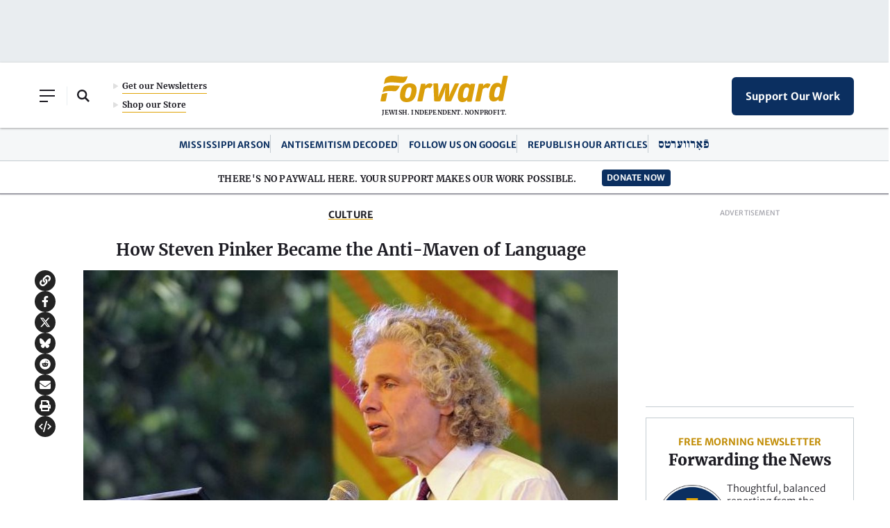

--- FILE ---
content_type: text/html; charset=utf-8
request_url: https://www.google.com/recaptcha/api2/aframe
body_size: 266
content:
<!DOCTYPE HTML><html><head><meta http-equiv="content-type" content="text/html; charset=UTF-8"></head><body><script nonce="6HZAKWd1rweteDvH8na54g">/** Anti-fraud and anti-abuse applications only. See google.com/recaptcha */ try{var clients={'sodar':'https://pagead2.googlesyndication.com/pagead/sodar?'};window.addEventListener("message",function(a){try{if(a.source===window.parent){var b=JSON.parse(a.data);var c=clients[b['id']];if(c){var d=document.createElement('img');d.src=c+b['params']+'&rc='+(localStorage.getItem("rc::a")?sessionStorage.getItem("rc::b"):"");window.document.body.appendChild(d);sessionStorage.setItem("rc::e",parseInt(sessionStorage.getItem("rc::e")||0)+1);localStorage.setItem("rc::h",'1768856370675');}}}catch(b){}});window.parent.postMessage("_grecaptcha_ready", "*");}catch(b){}</script></body></html>